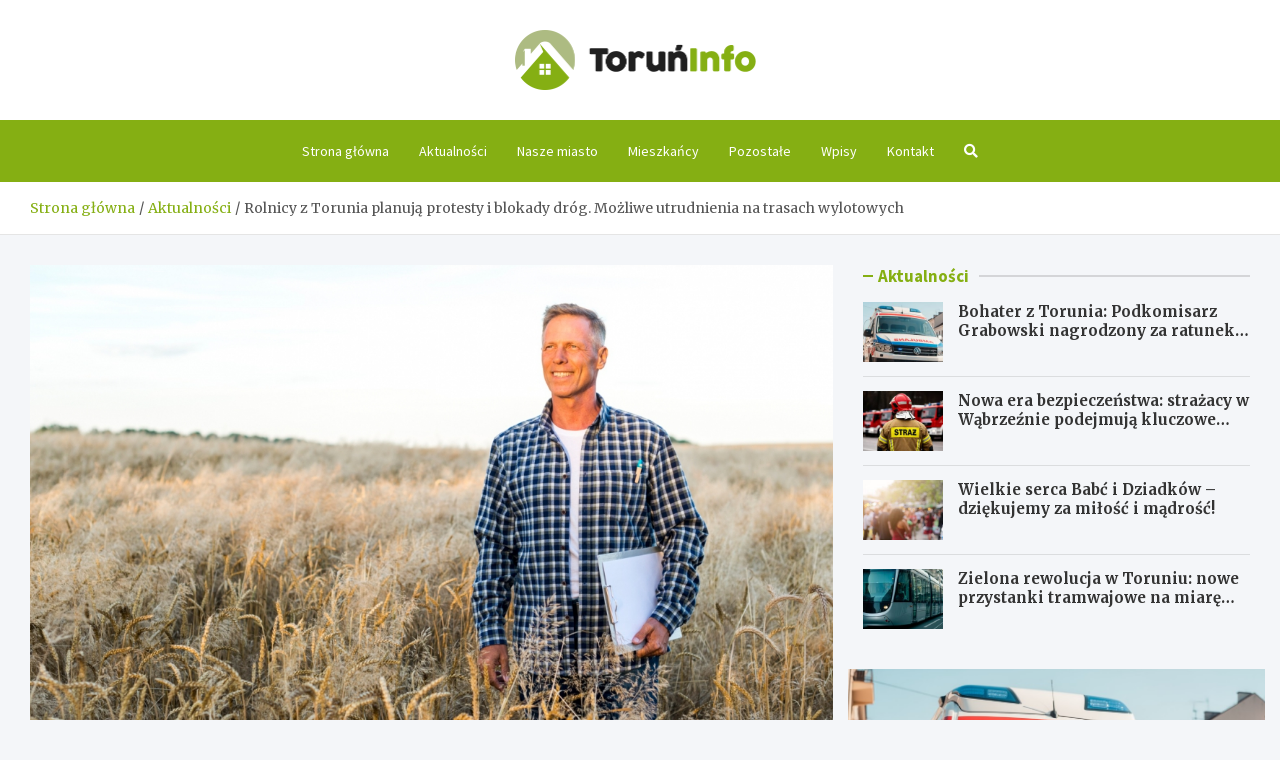

--- FILE ---
content_type: text/html; charset=UTF-8
request_url: https://toruninfo.pl/rolnicy-z-torunia-planuja-protesty-i-blokady-drog-mozliwe-utrudnienia-na-trasach-wylotowych/
body_size: 14223
content:
<!doctype html>
<html lang="pl-PL">
<head>
	<meta charset="UTF-8">
	<meta name="viewport" content="width=device-width, initial-scale=1, shrink-to-fit=no">
	<link rel="profile" href="https://gmpg.org/xfn/11">

	<meta name='robots' content='index, follow, max-image-preview:large, max-snippet:-1, max-video-preview:-1' />

	<!-- This site is optimized with the Yoast SEO plugin v26.8 - https://yoast.com/product/yoast-seo-wordpress/ -->
	<title>Rolnicy z Torunia planują protesty i blokady dróg. Możliwe utrudnienia na trasach wylotowych - Toruń Info</title>
	<link rel="canonical" href="https://toruninfo.pl/rolnicy-z-torunia-planuja-protesty-i-blokady-drog-mozliwe-utrudnienia-na-trasach-wylotowych/" />
	<meta property="og:locale" content="pl_PL" />
	<meta property="og:type" content="article" />
	<meta property="og:title" content="Rolnicy z Torunia planują protesty i blokady dróg. Możliwe utrudnienia na trasach wylotowych - Toruń Info" />
	<meta property="og:description" content="W najbliższym czasie (20. marca) kierowcy przemieszczający się po drogach Torunia mogą spodziewać się znacznych utrudnień. Rolnicy planują bowiem organizować protesty, które będą&hellip;" />
	<meta property="og:url" content="https://toruninfo.pl/rolnicy-z-torunia-planuja-protesty-i-blokady-drog-mozliwe-utrudnienia-na-trasach-wylotowych/" />
	<meta property="og:site_name" content="Toruń Info" />
	<meta property="article:published_time" content="2024-03-20T19:33:03+00:00" />
	<meta name="author" content="Jan Pawłowski" />
	<meta name="twitter:card" content="summary_large_image" />
	<meta name="twitter:label1" content="Napisane przez" />
	<meta name="twitter:data1" content="Jan Pawłowski" />
	<meta name="twitter:label2" content="Szacowany czas czytania" />
	<meta name="twitter:data2" content="1 minuta" />
	<script type="application/ld+json" class="yoast-schema-graph">{"@context":"https://schema.org","@graph":[{"@type":"Article","@id":"https://toruninfo.pl/rolnicy-z-torunia-planuja-protesty-i-blokady-drog-mozliwe-utrudnienia-na-trasach-wylotowych/#article","isPartOf":{"@id":"https://toruninfo.pl/rolnicy-z-torunia-planuja-protesty-i-blokady-drog-mozliwe-utrudnienia-na-trasach-wylotowych/"},"author":{"name":"Jan Pawłowski","@id":"https://toruninfo.pl/#/schema/person/22d6f13b712368237888a13b294218af"},"headline":"Rolnicy z Torunia planują protesty i blokady dróg. Możliwe utrudnienia na trasach wylotowych","datePublished":"2024-03-20T19:33:03+00:00","mainEntityOfPage":{"@id":"https://toruninfo.pl/rolnicy-z-torunia-planuja-protesty-i-blokady-drog-mozliwe-utrudnienia-na-trasach-wylotowych/"},"wordCount":235,"publisher":{"@id":"https://toruninfo.pl/#organization"},"image":{"@id":"https://toruninfo.pl/rolnicy-z-torunia-planuja-protesty-i-blokady-drog-mozliwe-utrudnienia-na-trasach-wylotowych/#primaryimage"},"thumbnailUrl":"https://toruninfo.pl/wp-content/uploads/2024/03/58262-Rolnicy-z-Torunia-planuja-protesty-i-blokady-drog-Mozliwe-utrudnienia-na-trasach-wylotowych.jpg","articleSection":["Aktualności"],"inLanguage":"pl-PL"},{"@type":"WebPage","@id":"https://toruninfo.pl/rolnicy-z-torunia-planuja-protesty-i-blokady-drog-mozliwe-utrudnienia-na-trasach-wylotowych/","url":"https://toruninfo.pl/rolnicy-z-torunia-planuja-protesty-i-blokady-drog-mozliwe-utrudnienia-na-trasach-wylotowych/","name":"Rolnicy z Torunia planują protesty i blokady dróg. Możliwe utrudnienia na trasach wylotowych - Toruń Info","isPartOf":{"@id":"https://toruninfo.pl/#website"},"primaryImageOfPage":{"@id":"https://toruninfo.pl/rolnicy-z-torunia-planuja-protesty-i-blokady-drog-mozliwe-utrudnienia-na-trasach-wylotowych/#primaryimage"},"image":{"@id":"https://toruninfo.pl/rolnicy-z-torunia-planuja-protesty-i-blokady-drog-mozliwe-utrudnienia-na-trasach-wylotowych/#primaryimage"},"thumbnailUrl":"https://toruninfo.pl/wp-content/uploads/2024/03/58262-Rolnicy-z-Torunia-planuja-protesty-i-blokady-drog-Mozliwe-utrudnienia-na-trasach-wylotowych.jpg","datePublished":"2024-03-20T19:33:03+00:00","breadcrumb":{"@id":"https://toruninfo.pl/rolnicy-z-torunia-planuja-protesty-i-blokady-drog-mozliwe-utrudnienia-na-trasach-wylotowych/#breadcrumb"},"inLanguage":"pl-PL","potentialAction":[{"@type":"ReadAction","target":["https://toruninfo.pl/rolnicy-z-torunia-planuja-protesty-i-blokady-drog-mozliwe-utrudnienia-na-trasach-wylotowych/"]}]},{"@type":"ImageObject","inLanguage":"pl-PL","@id":"https://toruninfo.pl/rolnicy-z-torunia-planuja-protesty-i-blokady-drog-mozliwe-utrudnienia-na-trasach-wylotowych/#primaryimage","url":"https://toruninfo.pl/wp-content/uploads/2024/03/58262-Rolnicy-z-Torunia-planuja-protesty-i-blokady-drog-Mozliwe-utrudnienia-na-trasach-wylotowych.jpg","contentUrl":"https://toruninfo.pl/wp-content/uploads/2024/03/58262-Rolnicy-z-Torunia-planuja-protesty-i-blokady-drog-Mozliwe-utrudnienia-na-trasach-wylotowych.jpg","width":1125,"height":668},{"@type":"BreadcrumbList","@id":"https://toruninfo.pl/rolnicy-z-torunia-planuja-protesty-i-blokady-drog-mozliwe-utrudnienia-na-trasach-wylotowych/#breadcrumb","itemListElement":[{"@type":"ListItem","position":1,"name":"Strona główna","item":"https://toruninfo.pl/"},{"@type":"ListItem","position":2,"name":"Wpisy","item":"https://toruninfo.pl/wpisy/"},{"@type":"ListItem","position":3,"name":"Rolnicy z Torunia planują protesty i blokady dróg. Możliwe utrudnienia na trasach wylotowych"}]},{"@type":"WebSite","@id":"https://toruninfo.pl/#website","url":"https://toruninfo.pl/","name":"Toruń Info","description":"","publisher":{"@id":"https://toruninfo.pl/#organization"},"potentialAction":[{"@type":"SearchAction","target":{"@type":"EntryPoint","urlTemplate":"https://toruninfo.pl/?s={search_term_string}"},"query-input":{"@type":"PropertyValueSpecification","valueRequired":true,"valueName":"search_term_string"}}],"inLanguage":"pl-PL"},{"@type":"Organization","@id":"https://toruninfo.pl/#organization","name":"Toruń Info","url":"https://toruninfo.pl/","logo":{"@type":"ImageObject","inLanguage":"pl-PL","@id":"https://toruninfo.pl/#/schema/logo/image/","url":"https://toruninfo.pl/wp-content/uploads/2022/03/a_27.png","contentUrl":"https://toruninfo.pl/wp-content/uploads/2022/03/a_27.png","width":483,"height":120,"caption":"Toruń Info"},"image":{"@id":"https://toruninfo.pl/#/schema/logo/image/"}},{"@type":"Person","@id":"https://toruninfo.pl/#/schema/person/22d6f13b712368237888a13b294218af","name":"Jan Pawłowski","image":{"@type":"ImageObject","inLanguage":"pl-PL","@id":"https://toruninfo.pl/#/schema/person/image/","url":"https://secure.gravatar.com/avatar/c7b5b193ae9e48d3a06ccdeac9bddf2d9715f2605a4b041f209fe726c18fe240?s=96&d=mm&r=g","contentUrl":"https://secure.gravatar.com/avatar/c7b5b193ae9e48d3a06ccdeac9bddf2d9715f2605a4b041f209fe726c18fe240?s=96&d=mm&r=g","caption":"Jan Pawłowski"},"url":"https://toruninfo.pl/author/admin/"}]}</script>
	<!-- / Yoast SEO plugin. -->


<link rel='dns-prefetch' href='//fonts.googleapis.com' />
<link rel="alternate" type="application/rss+xml" title="Toruń Info &raquo; Kanał z wpisami" href="https://toruninfo.pl/feed/" />
<link rel="alternate" type="application/rss+xml" title="Toruń Info &raquo; Kanał z komentarzami" href="https://toruninfo.pl/comments/feed/" />
<link rel="alternate" title="oEmbed (JSON)" type="application/json+oembed" href="https://toruninfo.pl/wp-json/oembed/1.0/embed?url=https%3A%2F%2Ftoruninfo.pl%2Frolnicy-z-torunia-planuja-protesty-i-blokady-drog-mozliwe-utrudnienia-na-trasach-wylotowych%2F" />
<link rel="alternate" title="oEmbed (XML)" type="text/xml+oembed" href="https://toruninfo.pl/wp-json/oembed/1.0/embed?url=https%3A%2F%2Ftoruninfo.pl%2Frolnicy-z-torunia-planuja-protesty-i-blokady-drog-mozliwe-utrudnienia-na-trasach-wylotowych%2F&#038;format=xml" />
<style id='wp-img-auto-sizes-contain-inline-css' type='text/css'>
img:is([sizes=auto i],[sizes^="auto," i]){contain-intrinsic-size:3000px 1500px}
/*# sourceURL=wp-img-auto-sizes-contain-inline-css */
</style>
<style id='wp-emoji-styles-inline-css' type='text/css'>

	img.wp-smiley, img.emoji {
		display: inline !important;
		border: none !important;
		box-shadow: none !important;
		height: 1em !important;
		width: 1em !important;
		margin: 0 0.07em !important;
		vertical-align: -0.1em !important;
		background: none !important;
		padding: 0 !important;
	}
/*# sourceURL=wp-emoji-styles-inline-css */
</style>
<style id='wp-block-library-inline-css' type='text/css'>
:root{--wp-block-synced-color:#7a00df;--wp-block-synced-color--rgb:122,0,223;--wp-bound-block-color:var(--wp-block-synced-color);--wp-editor-canvas-background:#ddd;--wp-admin-theme-color:#007cba;--wp-admin-theme-color--rgb:0,124,186;--wp-admin-theme-color-darker-10:#006ba1;--wp-admin-theme-color-darker-10--rgb:0,107,160.5;--wp-admin-theme-color-darker-20:#005a87;--wp-admin-theme-color-darker-20--rgb:0,90,135;--wp-admin-border-width-focus:2px}@media (min-resolution:192dpi){:root{--wp-admin-border-width-focus:1.5px}}.wp-element-button{cursor:pointer}:root .has-very-light-gray-background-color{background-color:#eee}:root .has-very-dark-gray-background-color{background-color:#313131}:root .has-very-light-gray-color{color:#eee}:root .has-very-dark-gray-color{color:#313131}:root .has-vivid-green-cyan-to-vivid-cyan-blue-gradient-background{background:linear-gradient(135deg,#00d084,#0693e3)}:root .has-purple-crush-gradient-background{background:linear-gradient(135deg,#34e2e4,#4721fb 50%,#ab1dfe)}:root .has-hazy-dawn-gradient-background{background:linear-gradient(135deg,#faaca8,#dad0ec)}:root .has-subdued-olive-gradient-background{background:linear-gradient(135deg,#fafae1,#67a671)}:root .has-atomic-cream-gradient-background{background:linear-gradient(135deg,#fdd79a,#004a59)}:root .has-nightshade-gradient-background{background:linear-gradient(135deg,#330968,#31cdcf)}:root .has-midnight-gradient-background{background:linear-gradient(135deg,#020381,#2874fc)}:root{--wp--preset--font-size--normal:16px;--wp--preset--font-size--huge:42px}.has-regular-font-size{font-size:1em}.has-larger-font-size{font-size:2.625em}.has-normal-font-size{font-size:var(--wp--preset--font-size--normal)}.has-huge-font-size{font-size:var(--wp--preset--font-size--huge)}.has-text-align-center{text-align:center}.has-text-align-left{text-align:left}.has-text-align-right{text-align:right}.has-fit-text{white-space:nowrap!important}#end-resizable-editor-section{display:none}.aligncenter{clear:both}.items-justified-left{justify-content:flex-start}.items-justified-center{justify-content:center}.items-justified-right{justify-content:flex-end}.items-justified-space-between{justify-content:space-between}.screen-reader-text{border:0;clip-path:inset(50%);height:1px;margin:-1px;overflow:hidden;padding:0;position:absolute;width:1px;word-wrap:normal!important}.screen-reader-text:focus{background-color:#ddd;clip-path:none;color:#444;display:block;font-size:1em;height:auto;left:5px;line-height:normal;padding:15px 23px 14px;text-decoration:none;top:5px;width:auto;z-index:100000}html :where(.has-border-color){border-style:solid}html :where([style*=border-top-color]){border-top-style:solid}html :where([style*=border-right-color]){border-right-style:solid}html :where([style*=border-bottom-color]){border-bottom-style:solid}html :where([style*=border-left-color]){border-left-style:solid}html :where([style*=border-width]){border-style:solid}html :where([style*=border-top-width]){border-top-style:solid}html :where([style*=border-right-width]){border-right-style:solid}html :where([style*=border-bottom-width]){border-bottom-style:solid}html :where([style*=border-left-width]){border-left-style:solid}html :where(img[class*=wp-image-]){height:auto;max-width:100%}:where(figure){margin:0 0 1em}html :where(.is-position-sticky){--wp-admin--admin-bar--position-offset:var(--wp-admin--admin-bar--height,0px)}@media screen and (max-width:600px){html :where(.is-position-sticky){--wp-admin--admin-bar--position-offset:0px}}

/*# sourceURL=wp-block-library-inline-css */
</style><style id='global-styles-inline-css' type='text/css'>
:root{--wp--preset--aspect-ratio--square: 1;--wp--preset--aspect-ratio--4-3: 4/3;--wp--preset--aspect-ratio--3-4: 3/4;--wp--preset--aspect-ratio--3-2: 3/2;--wp--preset--aspect-ratio--2-3: 2/3;--wp--preset--aspect-ratio--16-9: 16/9;--wp--preset--aspect-ratio--9-16: 9/16;--wp--preset--color--black: #000000;--wp--preset--color--cyan-bluish-gray: #abb8c3;--wp--preset--color--white: #ffffff;--wp--preset--color--pale-pink: #f78da7;--wp--preset--color--vivid-red: #cf2e2e;--wp--preset--color--luminous-vivid-orange: #ff6900;--wp--preset--color--luminous-vivid-amber: #fcb900;--wp--preset--color--light-green-cyan: #7bdcb5;--wp--preset--color--vivid-green-cyan: #00d084;--wp--preset--color--pale-cyan-blue: #8ed1fc;--wp--preset--color--vivid-cyan-blue: #0693e3;--wp--preset--color--vivid-purple: #9b51e0;--wp--preset--gradient--vivid-cyan-blue-to-vivid-purple: linear-gradient(135deg,rgb(6,147,227) 0%,rgb(155,81,224) 100%);--wp--preset--gradient--light-green-cyan-to-vivid-green-cyan: linear-gradient(135deg,rgb(122,220,180) 0%,rgb(0,208,130) 100%);--wp--preset--gradient--luminous-vivid-amber-to-luminous-vivid-orange: linear-gradient(135deg,rgb(252,185,0) 0%,rgb(255,105,0) 100%);--wp--preset--gradient--luminous-vivid-orange-to-vivid-red: linear-gradient(135deg,rgb(255,105,0) 0%,rgb(207,46,46) 100%);--wp--preset--gradient--very-light-gray-to-cyan-bluish-gray: linear-gradient(135deg,rgb(238,238,238) 0%,rgb(169,184,195) 100%);--wp--preset--gradient--cool-to-warm-spectrum: linear-gradient(135deg,rgb(74,234,220) 0%,rgb(151,120,209) 20%,rgb(207,42,186) 40%,rgb(238,44,130) 60%,rgb(251,105,98) 80%,rgb(254,248,76) 100%);--wp--preset--gradient--blush-light-purple: linear-gradient(135deg,rgb(255,206,236) 0%,rgb(152,150,240) 100%);--wp--preset--gradient--blush-bordeaux: linear-gradient(135deg,rgb(254,205,165) 0%,rgb(254,45,45) 50%,rgb(107,0,62) 100%);--wp--preset--gradient--luminous-dusk: linear-gradient(135deg,rgb(255,203,112) 0%,rgb(199,81,192) 50%,rgb(65,88,208) 100%);--wp--preset--gradient--pale-ocean: linear-gradient(135deg,rgb(255,245,203) 0%,rgb(182,227,212) 50%,rgb(51,167,181) 100%);--wp--preset--gradient--electric-grass: linear-gradient(135deg,rgb(202,248,128) 0%,rgb(113,206,126) 100%);--wp--preset--gradient--midnight: linear-gradient(135deg,rgb(2,3,129) 0%,rgb(40,116,252) 100%);--wp--preset--font-size--small: 13px;--wp--preset--font-size--medium: 20px;--wp--preset--font-size--large: 36px;--wp--preset--font-size--x-large: 42px;--wp--preset--spacing--20: 0.44rem;--wp--preset--spacing--30: 0.67rem;--wp--preset--spacing--40: 1rem;--wp--preset--spacing--50: 1.5rem;--wp--preset--spacing--60: 2.25rem;--wp--preset--spacing--70: 3.38rem;--wp--preset--spacing--80: 5.06rem;--wp--preset--shadow--natural: 6px 6px 9px rgba(0, 0, 0, 0.2);--wp--preset--shadow--deep: 12px 12px 50px rgba(0, 0, 0, 0.4);--wp--preset--shadow--sharp: 6px 6px 0px rgba(0, 0, 0, 0.2);--wp--preset--shadow--outlined: 6px 6px 0px -3px rgb(255, 255, 255), 6px 6px rgb(0, 0, 0);--wp--preset--shadow--crisp: 6px 6px 0px rgb(0, 0, 0);}:where(.is-layout-flex){gap: 0.5em;}:where(.is-layout-grid){gap: 0.5em;}body .is-layout-flex{display: flex;}.is-layout-flex{flex-wrap: wrap;align-items: center;}.is-layout-flex > :is(*, div){margin: 0;}body .is-layout-grid{display: grid;}.is-layout-grid > :is(*, div){margin: 0;}:where(.wp-block-columns.is-layout-flex){gap: 2em;}:where(.wp-block-columns.is-layout-grid){gap: 2em;}:where(.wp-block-post-template.is-layout-flex){gap: 1.25em;}:where(.wp-block-post-template.is-layout-grid){gap: 1.25em;}.has-black-color{color: var(--wp--preset--color--black) !important;}.has-cyan-bluish-gray-color{color: var(--wp--preset--color--cyan-bluish-gray) !important;}.has-white-color{color: var(--wp--preset--color--white) !important;}.has-pale-pink-color{color: var(--wp--preset--color--pale-pink) !important;}.has-vivid-red-color{color: var(--wp--preset--color--vivid-red) !important;}.has-luminous-vivid-orange-color{color: var(--wp--preset--color--luminous-vivid-orange) !important;}.has-luminous-vivid-amber-color{color: var(--wp--preset--color--luminous-vivid-amber) !important;}.has-light-green-cyan-color{color: var(--wp--preset--color--light-green-cyan) !important;}.has-vivid-green-cyan-color{color: var(--wp--preset--color--vivid-green-cyan) !important;}.has-pale-cyan-blue-color{color: var(--wp--preset--color--pale-cyan-blue) !important;}.has-vivid-cyan-blue-color{color: var(--wp--preset--color--vivid-cyan-blue) !important;}.has-vivid-purple-color{color: var(--wp--preset--color--vivid-purple) !important;}.has-black-background-color{background-color: var(--wp--preset--color--black) !important;}.has-cyan-bluish-gray-background-color{background-color: var(--wp--preset--color--cyan-bluish-gray) !important;}.has-white-background-color{background-color: var(--wp--preset--color--white) !important;}.has-pale-pink-background-color{background-color: var(--wp--preset--color--pale-pink) !important;}.has-vivid-red-background-color{background-color: var(--wp--preset--color--vivid-red) !important;}.has-luminous-vivid-orange-background-color{background-color: var(--wp--preset--color--luminous-vivid-orange) !important;}.has-luminous-vivid-amber-background-color{background-color: var(--wp--preset--color--luminous-vivid-amber) !important;}.has-light-green-cyan-background-color{background-color: var(--wp--preset--color--light-green-cyan) !important;}.has-vivid-green-cyan-background-color{background-color: var(--wp--preset--color--vivid-green-cyan) !important;}.has-pale-cyan-blue-background-color{background-color: var(--wp--preset--color--pale-cyan-blue) !important;}.has-vivid-cyan-blue-background-color{background-color: var(--wp--preset--color--vivid-cyan-blue) !important;}.has-vivid-purple-background-color{background-color: var(--wp--preset--color--vivid-purple) !important;}.has-black-border-color{border-color: var(--wp--preset--color--black) !important;}.has-cyan-bluish-gray-border-color{border-color: var(--wp--preset--color--cyan-bluish-gray) !important;}.has-white-border-color{border-color: var(--wp--preset--color--white) !important;}.has-pale-pink-border-color{border-color: var(--wp--preset--color--pale-pink) !important;}.has-vivid-red-border-color{border-color: var(--wp--preset--color--vivid-red) !important;}.has-luminous-vivid-orange-border-color{border-color: var(--wp--preset--color--luminous-vivid-orange) !important;}.has-luminous-vivid-amber-border-color{border-color: var(--wp--preset--color--luminous-vivid-amber) !important;}.has-light-green-cyan-border-color{border-color: var(--wp--preset--color--light-green-cyan) !important;}.has-vivid-green-cyan-border-color{border-color: var(--wp--preset--color--vivid-green-cyan) !important;}.has-pale-cyan-blue-border-color{border-color: var(--wp--preset--color--pale-cyan-blue) !important;}.has-vivid-cyan-blue-border-color{border-color: var(--wp--preset--color--vivid-cyan-blue) !important;}.has-vivid-purple-border-color{border-color: var(--wp--preset--color--vivid-purple) !important;}.has-vivid-cyan-blue-to-vivid-purple-gradient-background{background: var(--wp--preset--gradient--vivid-cyan-blue-to-vivid-purple) !important;}.has-light-green-cyan-to-vivid-green-cyan-gradient-background{background: var(--wp--preset--gradient--light-green-cyan-to-vivid-green-cyan) !important;}.has-luminous-vivid-amber-to-luminous-vivid-orange-gradient-background{background: var(--wp--preset--gradient--luminous-vivid-amber-to-luminous-vivid-orange) !important;}.has-luminous-vivid-orange-to-vivid-red-gradient-background{background: var(--wp--preset--gradient--luminous-vivid-orange-to-vivid-red) !important;}.has-very-light-gray-to-cyan-bluish-gray-gradient-background{background: var(--wp--preset--gradient--very-light-gray-to-cyan-bluish-gray) !important;}.has-cool-to-warm-spectrum-gradient-background{background: var(--wp--preset--gradient--cool-to-warm-spectrum) !important;}.has-blush-light-purple-gradient-background{background: var(--wp--preset--gradient--blush-light-purple) !important;}.has-blush-bordeaux-gradient-background{background: var(--wp--preset--gradient--blush-bordeaux) !important;}.has-luminous-dusk-gradient-background{background: var(--wp--preset--gradient--luminous-dusk) !important;}.has-pale-ocean-gradient-background{background: var(--wp--preset--gradient--pale-ocean) !important;}.has-electric-grass-gradient-background{background: var(--wp--preset--gradient--electric-grass) !important;}.has-midnight-gradient-background{background: var(--wp--preset--gradient--midnight) !important;}.has-small-font-size{font-size: var(--wp--preset--font-size--small) !important;}.has-medium-font-size{font-size: var(--wp--preset--font-size--medium) !important;}.has-large-font-size{font-size: var(--wp--preset--font-size--large) !important;}.has-x-large-font-size{font-size: var(--wp--preset--font-size--x-large) !important;}
/*# sourceURL=global-styles-inline-css */
</style>

<style id='classic-theme-styles-inline-css' type='text/css'>
/*! This file is auto-generated */
.wp-block-button__link{color:#fff;background-color:#32373c;border-radius:9999px;box-shadow:none;text-decoration:none;padding:calc(.667em + 2px) calc(1.333em + 2px);font-size:1.125em}.wp-block-file__button{background:#32373c;color:#fff;text-decoration:none}
/*# sourceURL=/wp-includes/css/classic-themes.min.css */
</style>
<link rel='stylesheet' id='bootstrap-style-css' href='https://toruninfo.pl/wp-content/themes/meta-news-pro/assets/library/bootstrap/css/bootstrap.min.css?ver=4.0.0' type='text/css' media='all' />
<link rel='stylesheet' id='font-awesome-style-css' href='https://toruninfo.pl/wp-content/themes/meta-news-pro/assets/library/font-awesome/css/all.min.css?ver=6.9' type='text/css' media='all' />
<link rel='stylesheet' id='meta-news-google-fonts-css' href='//fonts.googleapis.com/css?family=Merriweather%3A300%2C300i%2C400%2C400i%2C500%2C500i%2C700%2C700i%7CSource+Sans+Pro%3A300%2C300i%2C400%2C400i%2C500%2C500i%2C700%2C700i&#038;ver=6.9' type='text/css' media='all' />
<link rel='stylesheet' id='owl-carousel-css' href='https://toruninfo.pl/wp-content/themes/meta-news-pro/assets/library/owl-carousel/owl.carousel.min.css?ver=2.3.4' type='text/css' media='all' />
<link rel='stylesheet' id='meta-news-style-css' href='https://toruninfo.pl/wp-content/themes/meta-news-pro/style.css?ver=6.9' type='text/css' media='all' />
<script type="text/javascript" src="https://toruninfo.pl/wp-includes/js/jquery/jquery.min.js?ver=3.7.1" id="jquery-core-js"></script>
<script type="text/javascript" src="https://toruninfo.pl/wp-includes/js/jquery/jquery-migrate.min.js?ver=3.4.1" id="jquery-migrate-js"></script>
<link rel="https://api.w.org/" href="https://toruninfo.pl/wp-json/" /><link rel="alternate" title="JSON" type="application/json" href="https://toruninfo.pl/wp-json/wp/v2/posts/3103" /><link rel="EditURI" type="application/rsd+xml" title="RSD" href="https://toruninfo.pl/xmlrpc.php?rsd" />
<meta name="generator" content="WordPress 6.9" />
<link rel='shortlink' href='https://toruninfo.pl/?p=3103' />

	<style type="text/css">
				@media (min-width: 768px) {
				}
		/* Color Scheme > links */
			::selection {
				background-color: #85af13;
				color: #fff;
			}
			::-moz-selection {
				background-color: #85af13;
				color: #fff;
			}
			a,
			a:hover,
			.entry-title a:hover,
			.entry-title a:focus,
			.entry-meta a:hover,
			.entry-meta a:focus,
			.entry-meta .tag-links a,
			.navigation.post-navigation .nav-links a:hover,
			.comment-metadata a.comment-edit-link,
			.widget ul li a:hover,
			.widget_tag_cloud a:hover,
			.widget_archive li a[aria-current="page"],
			.widget_categories .current-cat a,
			.widget_nav_menu ul li.current_page_item > a,
			.widget_nav_menu ul li.current_page_ancestor > a,
			.widget_nav_menu ul li.current-menu-item > a,
			.widget_nav_menu ul li.current-menu-ancestor > a,
			.widget_pages ul li.current_page_item > a,
			.widget_pages ul li.current_page_ancestor > a,
			.woocommerce.widget_product_categories ul.product-categories .current-cat-parent > a,
			.woocommerce.widget_product_categories ul.product-categories .current-cat > a,
			.woocommerce .star-rating,
			.woocommerce .star-rating:before,
			.woocommerce-MyAccount-navigation ul li:hover a,
			.woocommerce-MyAccount-navigation ul li.is-active a,
			.top-stories-bar .entry-title a:hover,
			.top-stories-bar .entry-title a:focus {
				color: #85af13;
			}
		/* Color Scheme > Navigation */
			.navbar {
				background-color: #85af13;
			}
			.main-navigation li ul li:hover > a,
			.main-navigation li ul li:focus > a,
			.main-navigation li ul li:focus-within > a,
			.main-navigation li ul li.current-menu-item > a,
			.main-navigation li ul li.current-menu-ancestor > a,
			.main-navigation li ul li.current_page_item > a,
			.main-navigation li ul li.current_page_ancestor > a {
				color: #85af13;
			}
			@media (max-width: 991px) {
				.main-navigation li:hover > a,
				.main-navigation li:focus > a,
				.main-navigation li:focus-within > a,
				.main-navigation li.current_page_item > a,
				.main-navigation li.current_page_ancestor > a,
				.main-navigation li.current-menu-item > a,
				.main-navigation li.current-menu-ancestor > a,
				.main-navigation li ul li:hover > a,
				.main-navigation li ul li:focus > a,
				.main-navigation li ul li:focus-within > a,
				.main-navigation li ul li.current-menu-item > a,
				.main-navigation li ul li.current-menu-ancestor > a,
				.main-navigation li ul li.current_page_item > a,
				.main-navigation li ul li.current_page_ancestor > a {
					color: #85af13;
				}
			}
		/* Color Scheme > Buttons */
			.btn-theme,
			.btn-outline-theme:hover,
			input[type="reset"],
			input[type="button"],
			input[type="submit"],
			button,
			.back-to-top a,
			.navigation.pagination .page-numbers.current,
			.navigation.pagination a.page-numbers:hover,
			.page-links .post-page-numbers.current,
			.page-links a.post-page-numbers:hover,
			.woocommerce #respond input#submit,
			.woocommerce a.button,
			.woocommerce button.button,
			.woocommerce input.button,
			.woocommerce #respond input#submit.alt,
			.woocommerce a.button.alt,
			.woocommerce button.button.alt,
			.woocommerce input.button.alt,
			.woocommerce #respond input#submit.disabled,
			.woocommerce #respond input#submit:disabled,
			.woocommerce #respond input#submit:disabled[disabled],
			.woocommerce a.button.disabled,
			.woocommerce a.button:disabled,
			.woocommerce a.button:disabled[disabled],
			.woocommerce button.button.disabled,
			.woocommerce button.button:disabled,
			.woocommerce button.button:disabled[disabled],
			.woocommerce input.button.disabled,
			.woocommerce input.button:disabled,
			.woocommerce input.button:disabled[disabled],
			.woocommerce #respond input#submit.disabled:hover,
			.woocommerce #respond input#submit:disabled:hover,
			.woocommerce #respond input#submit:disabled[disabled]:hover,
			.woocommerce a.button.disabled:hover,
			.woocommerce a.button:disabled:hover,
			.woocommerce a.button:disabled[disabled]:hover,
			.woocommerce button.button.disabled:hover,
			.woocommerce button.button:disabled:hover,
			.woocommerce button.button:disabled[disabled]:hover,
			.woocommerce input.button.disabled:hover,
			.woocommerce input.button:disabled:hover,
			.woocommerce input.button:disabled[disabled]:hover,
			.woocommerce span.onsale,
			.woocommerce .widget_price_filter .ui-slider .ui-slider-range,
			.woocommerce .widget_price_filter .ui-slider .ui-slider-handle,
			.woocommerce nav.woocommerce-pagination ul li .page-numbers:hover,
			.woocommerce nav.woocommerce-pagination ul li .page-numbers:focus,
			.woocommerce nav.woocommerce-pagination ul li .page-numbers.current,
			.wp-block-search .wp-block-search__button {
				background-color: #85af13;
			}
			.btn-outline-theme {
				border-color: #85af13;
			}
			.btn-outline-theme {
				color: #85af13;
			}
		/* Color Scheme > Elements */
			.theme-color,
			.format-quote blockquote:before,
			.hentry.sticky .entry-header:before,
			.format-audio .post-content:after,
			.format-image .post-content:after,
			.format-video .post-content:after,
			.format-audio .entry-header:after,
			.format-image .entry-header:after,
			.format-video .entry-header:after {
				color: #85af13;
			}
			.theme-bg-color,
			#search-modal.modal .search-form:after,
			.title-style-8 .widget-title span,
			.title-style-8 .stories-title span,
			.title-style-8 .meta-news-widget-recent-posts .nav-link.widget-title:hover,
			.title-style-8 .meta-news-widget-recent-posts .nav-link.widget-title:hover span,
			.title-style-8 .meta-news-widget-recent-posts .nav-link.widget-title.active,
			.title-style-8 .meta-news-widget-recent-posts .nav-link.widget-title.active span {
				background-color: #85af13;
			}
			.title-style-4 .widget-title:before,
			.title-style-4 .stories-title:before,
			.title-style-6 .widget-title,
			.title-style-6 .stories-title,
			.title-style-8 .widget-title,
			.title-style-8 .stories-title,
			.title-style-4 .meta-news-widget-recent-posts .nav-link.widget-title:hover span,
			.title-style-4 .meta-news-widget-recent-posts .nav-link.widget-title.active span,
			.title-style-6 .meta-news-widget-recent-posts .nav-link.widget-title:hover span,
			.title-style-6 .meta-news-widget-recent-posts .nav-link.widget-title.active span,
			.title-style-8 .meta-news-widget-recent-posts .nav-link.widget-title:hover,
			.title-style-8 .meta-news-widget-recent-posts .nav-link.widget-title:hover span,
			.title-style-8 .meta-news-widget-recent-posts .nav-link.widget-title.active,
			.title-style-8 .meta-news-widget-recent-posts .nav-link.widget-title.active span {
				border-color: #85af13;
			}
		/* Color Scheme > Footer Info Bar */
		.site-info {
			background-color: #85af13;
		}
		/* Elements Color > Theme Secondary Color */
			.btn-read-more,
			.btn-read-more:hover,
			.site-footer .widget-area .btn-read-more,
			.site-footer .widget-area .btn-read-more:hover {
				color: #85af13;
			}
			.btn-read-more .read-more-icon svg {
				fill: #85af13;
			}
			.stories-title:before,
			.widget-title:before,
			.title-style-7 .widget-title,
			.title-style-7 .stories-title,
			.title-style-9 .widget-title span,
			.title-style-9 .stories-title span,
			.meta-news-widget-recent-posts .nav-link:hover span,
			.meta-news-widget-recent-posts .nav-link.active span,
			.title-style-5 .meta-news-widget-recent-posts .nav-link.widget-title:hover span,
			.title-style-5 .meta-news-widget-recent-posts .nav-link.widget-title.active span,
			.title-style-7 .meta-news-widget-recent-posts .nav-link.widget-title:hover span,
			.title-style-7 .meta-news-widget-recent-posts .nav-link.widget-title.active span,
			.title-style-9 .meta-news-widget-recent-posts .nav-link.widget-title:hover span,
			.title-style-9 .meta-news-widget-recent-posts .nav-link.widget-title.active span,
			.hot-news-bar .entry-header,
			.hot-news-bar.hot-news-center .entry-title,
			.featured-banner .featured-slider .post-block .entry-header {
				border-color: #85af13;
			}
		/* Elements Color > Top Stories Label */
			.top-stories-bar .top-stories-label,
			.top-stories-bar.label-fluid .top-stories-label-wrap:before,
			.top-stories-label.top-stories-label-3:after,
			.top-stories-label.top-stories-label-6:after,
			.top-stories-label.top-stories-label-6:before {
				background-color: #85af13;
			}
			.top-stories-label.top-stories-label-4:after,
			.top-stories-label.top-stories-label-5:after {
				border-color: transparent transparent transparent #85af13;
			}
			body.rtl .top-stories-label.top-stories-label-4:after,
			body.rtl .top-stories-label.top-stories-label-5:after {
				border-color: transparent #85af13 transparent transparent ;
			}
		/* Category Color > Aktualności */
				.entry-meta.category-meta .cat-links a.cat-links-86,
				.entry-meta.category-meta .cat-links a.cat-links-86:hover,
				.site-footer .widget-area .entry-meta.category-meta .cat-links a.cat-links-86,
				.site-footer .widget-area .entry-meta.category-meta .cat-links a.cat-links-86:hover {
					color: #85af13;
				}
				.post-block .entry-meta.category-meta .cat-links a.cat-links-86,
				.site-footer .widget-area .post-block .entry-meta.category-meta .cat-links a.cat-links-86,
				.post-block .entry-meta.category-meta .cat-links a.cat-links-86:hover,
				.site-footer .widget-area .post-block .entry-meta.category-meta .cat-links a.cat-links-86:hover {
					background-color: #85af13;
					color: #fff;
				}
				.post-block .entry-meta.category-meta .cat-links a.cat-links-86:hover,
				.site-footer .widget-area .post-block .entry-meta.category-meta .cat-links a.cat-links-86:hover {
					color: rgba(255, 255, 255, 0.85);
				}
			/* Category Color > Ciekawostki */
				.entry-meta.category-meta .cat-links a.cat-links-100,
				.entry-meta.category-meta .cat-links a.cat-links-100:hover,
				.site-footer .widget-area .entry-meta.category-meta .cat-links a.cat-links-100,
				.site-footer .widget-area .entry-meta.category-meta .cat-links a.cat-links-100:hover {
					color: #85af13;
				}
				.post-block .entry-meta.category-meta .cat-links a.cat-links-100,
				.site-footer .widget-area .post-block .entry-meta.category-meta .cat-links a.cat-links-100,
				.post-block .entry-meta.category-meta .cat-links a.cat-links-100:hover,
				.site-footer .widget-area .post-block .entry-meta.category-meta .cat-links a.cat-links-100:hover {
					background-color: #85af13;
					color: #fff;
				}
				.post-block .entry-meta.category-meta .cat-links a.cat-links-100:hover,
				.site-footer .widget-area .post-block .entry-meta.category-meta .cat-links a.cat-links-100:hover {
					color: rgba(255, 255, 255, 0.85);
				}
			/* Category Color > Mieszkańcy */
				.entry-meta.category-meta .cat-links a.cat-links-88,
				.entry-meta.category-meta .cat-links a.cat-links-88:hover,
				.site-footer .widget-area .entry-meta.category-meta .cat-links a.cat-links-88,
				.site-footer .widget-area .entry-meta.category-meta .cat-links a.cat-links-88:hover {
					color: #85af13;
				}
				.post-block .entry-meta.category-meta .cat-links a.cat-links-88,
				.site-footer .widget-area .post-block .entry-meta.category-meta .cat-links a.cat-links-88,
				.post-block .entry-meta.category-meta .cat-links a.cat-links-88:hover,
				.site-footer .widget-area .post-block .entry-meta.category-meta .cat-links a.cat-links-88:hover {
					background-color: #85af13;
					color: #fff;
				}
				.post-block .entry-meta.category-meta .cat-links a.cat-links-88:hover,
				.site-footer .widget-area .post-block .entry-meta.category-meta .cat-links a.cat-links-88:hover {
					color: rgba(255, 255, 255, 0.85);
				}
			/* Category Color > Nasze miasto */
				.entry-meta.category-meta .cat-links a.cat-links-89,
				.entry-meta.category-meta .cat-links a.cat-links-89:hover,
				.site-footer .widget-area .entry-meta.category-meta .cat-links a.cat-links-89,
				.site-footer .widget-area .entry-meta.category-meta .cat-links a.cat-links-89:hover {
					color: #85af13;
				}
				.post-block .entry-meta.category-meta .cat-links a.cat-links-89,
				.site-footer .widget-area .post-block .entry-meta.category-meta .cat-links a.cat-links-89,
				.post-block .entry-meta.category-meta .cat-links a.cat-links-89:hover,
				.site-footer .widget-area .post-block .entry-meta.category-meta .cat-links a.cat-links-89:hover {
					background-color: #85af13;
					color: #fff;
				}
				.post-block .entry-meta.category-meta .cat-links a.cat-links-89:hover,
				.site-footer .widget-area .post-block .entry-meta.category-meta .cat-links a.cat-links-89:hover {
					color: rgba(255, 255, 255, 0.85);
				}
			/* Category Color > Okolice */
				.entry-meta.category-meta .cat-links a.cat-links-104,
				.entry-meta.category-meta .cat-links a.cat-links-104:hover,
				.site-footer .widget-area .entry-meta.category-meta .cat-links a.cat-links-104,
				.site-footer .widget-area .entry-meta.category-meta .cat-links a.cat-links-104:hover {
					color: #85af13;
				}
				.post-block .entry-meta.category-meta .cat-links a.cat-links-104,
				.site-footer .widget-area .post-block .entry-meta.category-meta .cat-links a.cat-links-104,
				.post-block .entry-meta.category-meta .cat-links a.cat-links-104:hover,
				.site-footer .widget-area .post-block .entry-meta.category-meta .cat-links a.cat-links-104:hover {
					background-color: #85af13;
					color: #fff;
				}
				.post-block .entry-meta.category-meta .cat-links a.cat-links-104:hover,
				.site-footer .widget-area .post-block .entry-meta.category-meta .cat-links a.cat-links-104:hover {
					color: rgba(255, 255, 255, 0.85);
				}
			/* Category Color > Rozrywka */
				.entry-meta.category-meta .cat-links a.cat-links-131,
				.entry-meta.category-meta .cat-links a.cat-links-131:hover,
				.site-footer .widget-area .entry-meta.category-meta .cat-links a.cat-links-131,
				.site-footer .widget-area .entry-meta.category-meta .cat-links a.cat-links-131:hover {
					color: #85af13;
				}
				.post-block .entry-meta.category-meta .cat-links a.cat-links-131,
				.site-footer .widget-area .post-block .entry-meta.category-meta .cat-links a.cat-links-131,
				.post-block .entry-meta.category-meta .cat-links a.cat-links-131:hover,
				.site-footer .widget-area .post-block .entry-meta.category-meta .cat-links a.cat-links-131:hover {
					background-color: #85af13;
					color: #fff;
				}
				.post-block .entry-meta.category-meta .cat-links a.cat-links-131:hover,
				.site-footer .widget-area .post-block .entry-meta.category-meta .cat-links a.cat-links-131:hover {
					color: rgba(255, 255, 255, 0.85);
				}
			/* Category Color > Wypadki drogowe */
				.entry-meta.category-meta .cat-links a.cat-links-87,
				.entry-meta.category-meta .cat-links a.cat-links-87:hover,
				.site-footer .widget-area .entry-meta.category-meta .cat-links a.cat-links-87,
				.site-footer .widget-area .entry-meta.category-meta .cat-links a.cat-links-87:hover {
					color: #85af13;
				}
				.post-block .entry-meta.category-meta .cat-links a.cat-links-87,
				.site-footer .widget-area .post-block .entry-meta.category-meta .cat-links a.cat-links-87,
				.post-block .entry-meta.category-meta .cat-links a.cat-links-87:hover,
				.site-footer .widget-area .post-block .entry-meta.category-meta .cat-links a.cat-links-87:hover {
					background-color: #85af13;
					color: #fff;
				}
				.post-block .entry-meta.category-meta .cat-links a.cat-links-87:hover,
				.site-footer .widget-area .post-block .entry-meta.category-meta .cat-links a.cat-links-87:hover {
					color: rgba(255, 255, 255, 0.85);
				}
			/* Font Color > Sections/Widgets Title */
			.widget-title,
			.widget-title a,
			.widget-title span,
			.stories-title span,
			.title-style-8 .widget-title span,
			.title-style-8 .stories-title span,
			.meta-news-widget-recent-posts .nav-link:hover,
			.meta-news-widget-recent-posts .nav-link.active,
			.meta-news-widget-recent-posts .nav-link:hover span,
			.meta-news-widget-recent-posts .nav-link.active span,
			.title-style-8 .meta-news-widget-recent-posts .nav-link.widget-title:hover,
			.title-style-8 .meta-news-widget-recent-posts .nav-link.widget-title:hover span,
			.title-style-8 .meta-news-widget-recent-posts .nav-link.widget-title.active,
			.title-style-8 .meta-news-widget-recent-posts .nav-link.widget-title.active span {
				color: #85af13;
			}
		/* Font Color > Footer Widgets Title */
			.site-footer .widget-title,
			.site-footer .widget-title a,
			.site-footer .widget-title span,
			.title-style-8.site-footer .widget-title span,
			.site-footer .meta-news-widget-recent-posts .nav-link:hover,
			.site-footer .meta-news-widget-recent-posts .nav-link.active,
			.site-footer .meta-news-widget-recent-posts .nav-link:hover span,
			.site-footer .meta-news-widget-recent-posts .nav-link.active span,
			.title-style-8.site-footer .meta-news-widget-recent-posts .nav-link.widget-title:hover,
			.title-style-8.site-footer .meta-news-widget-recent-posts .nav-link.widget-title:hover span,
			.title-style-8.site-footer .meta-news-widget-recent-posts .nav-link.widget-title.active,
			.title-style-8.site-footer .meta-news-widget-recent-posts .nav-link.widget-title.active span {
				color: #85af13;
			}
		/* Font Color > Footer Widgets Link Hover */
			.site-footer .widget-area a,
			.site-footer .widget-area a:hover,
			.site-footer .widget-area a:focus,
			.site-footer .widget-area .entry-title a:hover,
			.site-footer .widget-area .entry-title a:focus,
			.site-footer .widget-area .entry-meta a:hover,
			.site-footer .widget-area .entry-meta a:focus,
			.site-footer .widget ul li a:hover,
			.site-footer .widget-area .widget_tag_cloud a:hover,
			.site-footer .widget_categories .current-cat a,
			.site-footer .widget_nav_menu ul li.current_page_item > a,
			.site-footer .widget_nav_menu ul li.current_page_ancestor > a,
			.site-footer .widget_nav_menu ul li.current-menu-item > a,
			.site-footer .widget_nav_menu ul li.current-menu-ancestor > a,
			.site-footer .widget_pages ul li.current_page_item > a,
			.site-footer .widget_pages ul li.current_page_ancestor > a {
				color: #85af13;
			}
		/* Font Color > Footer Navbar Link Hover */
			.site-footer-navbar .navigation-menu ul li:hover > a,
			.site-footer-navbar .navigation-menu ul li:focus > a,
			.site-footer-navbar .navigation-menu ul li:focus-within > a,
			.site-footer-navbar .navigation-menu ul li.current_page_item > a,
			.site-footer-navbar .navigation-menu ul li.current_page_ancestor > a,
			.site-footer-navbar .navigation-menu ul li.current-menu-item > a,
			.site-footer-navbar .navigation-menu ul li.current-menu-ancestor > a {
				color: #85af13;
			}
			</style>

		<style type="text/css">
					.site-title,
			.site-description {
				position: absolute;
				clip: rect(1px, 1px, 1px, 1px);
			}
				</style>
		<link rel="icon" href="https://toruninfo.pl/wp-content/uploads/2022/03/cropped-10-32x32.png" sizes="32x32" />
<link rel="icon" href="https://toruninfo.pl/wp-content/uploads/2022/03/cropped-10-192x192.png" sizes="192x192" />
<link rel="apple-touch-icon" href="https://toruninfo.pl/wp-content/uploads/2022/03/cropped-10-180x180.png" />
<meta name="msapplication-TileImage" content="https://toruninfo.pl/wp-content/uploads/2022/03/cropped-10-270x270.png" />
		<style type="text/css" id="wp-custom-css">
			img.custom-logo {max-width: 241px;}

.container {max-width: 1340px;}
.entry-content p a {font-weight: bold;text-decoration: underline;}
.entry-title {font-size: 32px;}
.meta-news-widget-recent-posts .nav .nav-item:nth-of-type(3) {display: none;}
@media(max-width:1100px) {
	.entry-title {font-size: 26px;}
}		</style>
			
<!-- Google tag (gtag.js) -->
<script async src="https://www.googletagmanager.com/gtag/js?id=G-QQSQHJT0YP"></script>
<script>
  window.dataLayer = window.dataLayer || [];
  function gtag(){dataLayer.push(arguments);}
  gtag('js', new Date());

  gtag('config', 'G-QQSQHJT0YP');
</script>

</head>

<body class="wp-singular post-template-default single single-post postid-3103 single-format-standard wp-custom-logo wp-theme-meta-news-pro theme-body group-blog">

<div id="page" class="site">
	<a class="skip-link screen-reader-text" href="#content">Skip to content</a>
	
	<header id="masthead" class="site-header">
					<div class="navbar-head navbar-head-center" >
				<div class="container">
					<div class="navbar-head-inner">
						<div class="brand-inline text-center site-branding">
							<a href="https://toruninfo.pl/" class="custom-logo-link" rel="home"><img width="483" height="120" src="https://toruninfo.pl/wp-content/uploads/2022/03/a_27.png" class="custom-logo" alt="Toruń Info" decoding="async" fetchpriority="high" srcset="https://toruninfo.pl/wp-content/uploads/2022/03/a_27.png 483w, https://toruninfo.pl/wp-content/uploads/2022/03/a_27-300x75.png 300w" sizes="(max-width: 483px) 100vw, 483px" /></a>							<div class="site-title-wrap">
																	<h2 class="site-title"><a class="site-title-link" href="https://toruninfo.pl/" rel="home">Toruń Info</a></h2>
															</div><!-- .site-title-wrap -->
						</div><!-- .site-branding .navbar-brand -->
											</div><!-- .navbar-head-inner -->
				</div><!-- .container -->
			</div><!-- .navbar-head -->
				<nav class="navbar navbar-center" id="sticky-navigation-bar">
									<div class="container">
															<div class="navigation-icons-wrap">
									<button class="navbar-toggler menu-toggle" type="button" data-toggle="collapse" data-target="#navbarCollapse" aria-controls="navbarCollapse" aria-expanded="false" aria-label="Toggle navigation"></button>
									<a href="#" class="search-modal-toggle" data-toggle="modal" data-target="#search-modal"><i class="fas fa-search"></i></a>
								</div><!-- .navigation-icons-wrap -->
													</div><!-- .container -->
											<div class="navbar-inner">
						<div class="container">
							<div class="navigation-wrap">
								<div class="navbar-main">
									<div class="collapse navbar-collapse" id="navbarCollapse">
										<div id="site-navigation" class="main-navigation" role="navigation">
											<ul class="nav-menu navbar-nav"><li id="menu-item-349" class="menu-item menu-item-type-custom menu-item-object-custom menu-item-349"><a href="/">Strona główna</a></li>
<li id="menu-item-359" class="menu-item menu-item-type-taxonomy menu-item-object-category current-post-ancestor current-menu-parent current-post-parent menu-item-359"><a href="https://toruninfo.pl/tematycznie/aktualnosci/">Aktualności</a></li>
<li id="menu-item-360" class="menu-item menu-item-type-taxonomy menu-item-object-category menu-item-360"><a href="https://toruninfo.pl/tematycznie/infrastruktura/">Nasze miasto</a></li>
<li id="menu-item-361" class="menu-item menu-item-type-taxonomy menu-item-object-category menu-item-361"><a href="https://toruninfo.pl/tematycznie/mieszkancy/">Mieszkańcy</a></li>
<li id="menu-item-1068" class="menu-item menu-item-type-taxonomy menu-item-object-category menu-item-1068"><a href="https://toruninfo.pl/tematycznie/pozostale/">Pozostałe</a></li>
<li id="menu-item-1069" class="menu-item menu-item-type-post_type menu-item-object-page current_page_parent menu-item-1069"><a href="https://toruninfo.pl/wpisy/">Wpisy</a></li>
<li id="menu-item-470" class="menu-item menu-item-type-post_type menu-item-object-page menu-item-470"><a href="https://toruninfo.pl/kontakt/">Kontakt</a></li>
</ul>										</div><!-- #site-navigation .main-navigation -->
									</div><!-- .navbar-collapse -->
								</div><!-- .navbar-main -->
								<div class="navbar-right">
									<div class="navbar-element-item navbar-search">
										<a href="#" class="search-modal-toggle" data-toggle="modal" data-target="#search-modal"><i class="fas fa-search"></i></a>
									</div><!-- .navbar-element-item -->
								</div><!-- .navbar-right -->
							</div><!-- .navigation-wrap -->
						</div><!-- .container -->
					</div><!-- .navbar-inner -->
							</nav><!-- .navbar -->

		
		
		
					<div id="breadcrumb">
				<div class="container">
					<div role="navigation" aria-label="Breadcrumbs" class="breadcrumb-trail breadcrumbs" itemprop="breadcrumb"><ul class="trail-items" itemscope itemtype="http://schema.org/BreadcrumbList"><meta name="numberOfItems" content="3" /><meta name="itemListOrder" content="Ascending" /><li itemprop="itemListElement" itemscope itemtype="http://schema.org/ListItem" class="trail-item trail-begin"><a href="https://toruninfo.pl/" rel="home" itemprop="item"><span itemprop="name">Strona główna</span></a><meta itemprop="position" content="1" /></li><li itemprop="itemListElement" itemscope itemtype="http://schema.org/ListItem" class="trail-item"><a href="https://toruninfo.pl/tematycznie/aktualnosci/" itemprop="item"><span itemprop="name">Aktualności</span></a><meta itemprop="position" content="2" /></li><li itemprop="itemListElement" itemscope itemtype="http://schema.org/ListItem" class="trail-item trail-end"><span itemprop="name">Rolnicy z Torunia planują protesty i blokady dróg. Możliwe utrudnienia na trasach wylotowych</span><meta itemprop="position" content="3" /></li></ul></div>				</div>
			</div><!-- .breadcrumb -->
			</header><!-- #masthead -->
	<div id="content" class="site-content title-style-1">
					<div class="container">
				<div class="row justify-content-center site-content-row">
		<div id="primary" class="col-lg-8 content-area sticky-column-bottom">	<div class="column-inner">
		<main id="main" class="site-main">

				<div class="post-3103 post type-post status-publish format-standard has-post-thumbnail hentry category-aktualnosci">

		
					<figure class="post-featured-image page-single-featured-image post-img-wrap">
						<div class="a-post-img">
							<img width="1125" height="668" src="https://toruninfo.pl/wp-content/uploads/2024/03/58262-Rolnicy-z-Torunia-planuja-protesty-i-blokady-drog-Mozliwe-utrudnienia-na-trasach-wylotowych.jpg" class="post-img wp-post-image" alt="" decoding="async" srcset="https://toruninfo.pl/wp-content/uploads/2024/03/58262-Rolnicy-z-Torunia-planuja-protesty-i-blokady-drog-Mozliwe-utrudnienia-na-trasach-wylotowych.jpg 1125w, https://toruninfo.pl/wp-content/uploads/2024/03/58262-Rolnicy-z-Torunia-planuja-protesty-i-blokady-drog-Mozliwe-utrudnienia-na-trasach-wylotowych-300x178.jpg 300w, https://toruninfo.pl/wp-content/uploads/2024/03/58262-Rolnicy-z-Torunia-planuja-protesty-i-blokady-drog-Mozliwe-utrudnienia-na-trasach-wylotowych-1024x608.jpg 1024w, https://toruninfo.pl/wp-content/uploads/2024/03/58262-Rolnicy-z-Torunia-planuja-protesty-i-blokady-drog-Mozliwe-utrudnienia-na-trasach-wylotowych-768x456.jpg 768w" sizes="(max-width: 1125px) 100vw, 1125px" />						</div>
											</figure><!-- .post-featured-image .page-single-img-wrap -->

				
			
					<header class="entry-header">
									<div class="entry-meta category-meta">
						<div class="cat-links">
				<a class="cat-links-86" href="https://toruninfo.pl/tematycznie/aktualnosci/">Aktualności</a>
			</div>
					</div><!-- .entry-meta -->
								<h1 class="entry-title">Rolnicy z Torunia planują protesty i blokady dróg. Możliwe utrudnienia na trasach wylotowych</h1>
										<div class="entry-meta entry-meta-icon">
							<div class="date"><a href="https://toruninfo.pl/rolnicy-z-torunia-planuja-protesty-i-blokady-drog-mozliwe-utrudnienia-na-trasach-wylotowych/" title="Rolnicy z Torunia planują protesty i blokady dróg. Możliwe utrudnienia na trasach wylotowych">20 marca 2024</a> </div> <div class="by-author vcard author"><a href="https://toruninfo.pl/author/admin/">Jan Pawłowski</a> </div>						</div><!-- .entry-meta -->
								</header>
		
			<div class="entry-content">
				<p>W najbliższym czasie (20. marca) kierowcy przemieszczający się po drogach Torunia mogą spodziewać się znacznych utrudnień. Rolnicy planują bowiem organizować protesty, które będą polegać na blokadzie najważniejszych dróg wylotowych miasta za pomocą ciągników rolniczych.</p>
<p>Blokady mają rozpocząć się już o godzinie 7:00. Obwodnica Torunia, czyli DK10, zostanie sparaliżowana w Lubiczu Dolnym &#8211; rolnicy planują zablokować ruch na skrzyżowaniu tej drogi z ulicami Dworcową i Zbożową, a także na krzyżówce DK10 z DW552 i ulicą Mostową.</p>
<p>Protesty rolników mają również objąć Złotorię, gdzie strajkujący zamierzają blokować skrzyżowanie ulic Pomorskiej i Toruńskiej. W przypadku zarówno Lubicza Dolnego, jak i Złotorii, blokady mają być całkowite, co oznacza brak możliwości przejazdu dla innych użytkowników drogi.</p>
<p>Trasa DK10 zostanie zablokowana również na odcinku Czernikowo &#8211; rolnicy zapowiedzieli tam blokadę na skrzyżowaniach ulic Toruńskiej i Słowackiego oraz Toruńskiej i Szkolnej. Z kolei DK15 w Gronowie również padnie ofiarą protestów rolników &#8211; ta droga będzie blokowana od godziny 7:00 rano, co może spowodować problemy z dostępem do autostrady. Tego samego dnia zaplanowano również blokadę &#8222;jedynki&#8221; &#8211; DK91, gdzie przecięcie tej drogi z DW552 w Łysomicach zostanie sparaliżowane na nawet 30 dni!</p>
			</div><!-- .entry-content -->

			</div><!-- .post-3103 -->

	<nav class="navigation post-navigation" aria-label="Wpisy">
		<h2 class="screen-reader-text">Nawigacja wpisu</h2>
		<div class="nav-links"><div class="nav-previous"><a href="https://toruninfo.pl/udreka-zycia-hanocha-levina-debiutuje-na-scenie-teatru-horzycy-w-toruniu/" rel="prev">&quot;Udręka życia&quot; Hanocha Levina debiutuje na scenie Teatru Horzycy w Toruniu</a></div><div class="nav-next"><a href="https://toruninfo.pl/najnowsze-udogodnienia-dla-firm-technologicznych-w-torunskim-miasteczku-technologicznym-na-ulicy-lokietka/" rel="next">Najnowsze udogodnienia dla firm technologicznych w toruńskim Miasteczku Technologicznym na ulicy Łokietka</a></div></div>
	</nav>
		</main><!-- #main -->
	</div><!-- .column-inner -->
	</div><!-- #primary -->


<aside id="secondary" class="col-lg-4 widget-area sticky-column-bottom" role="complementary">
	<div class="column-inner">
		<div id="meta_news_recent_posts-3" class="widget meta-news-widget-recent-posts">
			<h3 class="widget-title"><span>Aktualności</span></h3>			<div class="row">
										<div class="col-md-6 post-col">
							<div class="post-boxed inlined">
																	<div class="post-img-wrap">
										<a href="https://toruninfo.pl/bohater-z-torunia-podkomisarz-grabowski-nagrodzony-za-ratunek-zycia/" class="a-post-img">
											<img class="post-img" src="https://toruninfo.pl/wp-content/uploads/2026/01/podkomisarz-grabowski-nagrodzony-za-bohaterstwo-w-auto-6132-300x164.jpg" alt="">
										</a>
									</div>
																<div class="post-content">
																		<h3 class="entry-title"><a href="https://toruninfo.pl/bohater-z-torunia-podkomisarz-grabowski-nagrodzony-za-ratunek-zycia/">Bohater z Torunia: Podkomisarz Grabowski nagrodzony za ratunek życia</a></h3>																	</div>
							</div><!-- post-boxed -->
						</div><!-- col-md-6 -->
												<div class="col-md-6 post-col">
							<div class="post-boxed inlined">
																	<div class="post-img-wrap">
										<a href="https://toruninfo.pl/nowa-era-bezpieczenstwa-strazacy-w-wabrzeznie-podejmuja-kluczowe-decyzje/" class="a-post-img">
											<img class="post-img" src="https://toruninfo.pl/wp-content/uploads/2026/01/odprawa-stra-ak-w-w-w-brze-nie-kluczowe-temat-auto-6740-300x171.jpg" alt="">
										</a>
									</div>
																<div class="post-content">
																		<h3 class="entry-title"><a href="https://toruninfo.pl/nowa-era-bezpieczenstwa-strazacy-w-wabrzeznie-podejmuja-kluczowe-decyzje/">Nowa era bezpieczeństwa: strażacy w Wąbrzeźnie podejmują kluczowe decyzje</a></h3>																	</div>
							</div><!-- post-boxed -->
						</div><!-- col-md-6 -->
												<div class="col-md-6 post-col">
							<div class="post-boxed inlined">
																	<div class="post-img-wrap">
										<a href="https://toruninfo.pl/wielkie-serca-babc-i-dziadkow-dziekujemy-za-milosc-i-madrosc/" class="a-post-img">
											<img class="post-img" src="https://toruninfo.pl/wp-content/uploads/2026/01/dzi-kujemy-wam-babcie-i-dziadkowie-za-niezapomn-auto-5276-300x200.jpg" alt="">
										</a>
									</div>
																<div class="post-content">
																		<h3 class="entry-title"><a href="https://toruninfo.pl/wielkie-serca-babc-i-dziadkow-dziekujemy-za-milosc-i-madrosc/">Wielkie serca Babć i Dziadków – dziękujemy za miłość i mądrość!</a></h3>																	</div>
							</div><!-- post-boxed -->
						</div><!-- col-md-6 -->
												<div class="col-md-6 post-col">
							<div class="post-boxed inlined">
																	<div class="post-img-wrap">
										<a href="https://toruninfo.pl/zielona-rewolucja-w-toruniu-nowe-przystanki-tramwajowe-na-miare-przyszlosci/" class="a-post-img">
											<img class="post-img" src="https://toruninfo.pl/wp-content/uploads/2026/01/nowe-zielone-przystanki-tramwajowe-w-toruniu-e-auto-2807-300x164.jpg" alt="">
										</a>
									</div>
																<div class="post-content">
																		<h3 class="entry-title"><a href="https://toruninfo.pl/zielona-rewolucja-w-toruniu-nowe-przystanki-tramwajowe-na-miare-przyszlosci/">Zielona rewolucja w Toruniu: nowe przystanki tramwajowe na miarę przyszłości</a></h3>																	</div>
							</div><!-- post-boxed -->
						</div><!-- col-md-6 -->
									</div><!-- .row -->
			</div><!-- .widget_recent_post --><div id="meta_news_card_block_posts-3" class="widget meta-news-widget-card-block-posts">						<div class="row column-2">
									<div class="post-col">
						<div class="post-item post-block">
															<div class="post-img-wrap">
																			<a href="https://toruninfo.pl/bohater-z-torunia-podkomisarz-grabowski-nagrodzony-za-ratunek-zycia/" class="a-post-img">
											<img class="post-img" src="https://toruninfo.pl/wp-content/uploads/2026/01/podkomisarz-grabowski-nagrodzony-za-bohaterstwo-w-auto-6132.jpg" alt="">
										</a>
																	</div><!-- .post-img-wrap -->
								<div class="entry-header">
																		<h3 class="entry-title"><a href="https://toruninfo.pl/bohater-z-torunia-podkomisarz-grabowski-nagrodzony-za-ratunek-zycia/">Bohater z Torunia: Podkomisarz Grabowski nagrodzony za ratunek życia</a></h3>																	</div><!-- .entry-header -->
													</div><!-- .post-item -->
					</div>
									<div class="post-col">
						<div class="post-item post-block">
															<div class="post-img-wrap">
																			<a href="https://toruninfo.pl/nowa-era-bezpieczenstwa-strazacy-w-wabrzeznie-podejmuja-kluczowe-decyzje/" class="a-post-img">
											<img class="post-img" src="https://toruninfo.pl/wp-content/uploads/2026/01/odprawa-stra-ak-w-w-w-brze-nie-kluczowe-temat-auto-6740.jpg" alt="">
										</a>
																	</div><!-- .post-img-wrap -->
								<div class="entry-header">
																		<h3 class="entry-title"><a href="https://toruninfo.pl/nowa-era-bezpieczenstwa-strazacy-w-wabrzeznie-podejmuja-kluczowe-decyzje/">Nowa era bezpieczeństwa: strażacy w Wąbrzeźnie podejmują kluczowe decyzje</a></h3>																	</div><!-- .entry-header -->
													</div><!-- .post-item -->
					</div>
							</div>
						</div><!-- .widget_featured_post -->	</div><!-- .column-inner -->
</aside><!-- #secondary -->
								</div><!-- row -->
			</div><!-- .container -->
			</div><!-- #content .site-content-->
			<footer id="colophon" class="site-footer title-style-1" role="contentinfo">
			
				<div class="featured-stories">
					<div class="container">
													<h2 class="stories-title"><span>Sprawdź również</span></h2>
						
						
						<div class="row">
															<div class="col-sm-6 col-lg-3 post-col">
									<div class="post-boxed">
																					<div class="post-img-wrap">
												<a href="https://toruninfo.pl/bohater-z-torunia-podkomisarz-grabowski-nagrodzony-za-ratunek-zycia/" class="a-post-img">
													<img class="post-img" src="https://toruninfo.pl/wp-content/uploads/2026/01/podkomisarz-grabowski-nagrodzony-za-bohaterstwo-w-auto-6132.jpg" alt="">
												</a>
											</div><!-- .post-img-wrap -->
																				<div class="post-content">
																							<div class="entry-meta category-meta">
													<div class="cat-links">
				<a class="cat-links-486" href="https://toruninfo.pl/tematycznie/policja/">Policja</a>
			
				<a class="cat-links-479" href="https://toruninfo.pl/tematycznie/wydarzenia/">Wydarzenia</a>
			</div>
												</div><!-- .entry-meta -->
																						<h3 class="entry-title"><a href="https://toruninfo.pl/bohater-z-torunia-podkomisarz-grabowski-nagrodzony-za-ratunek-zycia/">Bohater z Torunia: Podkomisarz Grabowski nagrodzony za ratunek życia</a></h3>																							<div class="entry-meta entry-meta-icon">
													<div class="date"><a href="https://toruninfo.pl/bohater-z-torunia-podkomisarz-grabowski-nagrodzony-za-ratunek-zycia/" title="Bohater z Torunia: Podkomisarz Grabowski nagrodzony za ratunek życia">21 stycznia 2026</a> </div>												</div>
																					</div><!-- .post-content -->
									</div><!-- .post-boxed -->
								</div>
															<div class="col-sm-6 col-lg-3 post-col">
									<div class="post-boxed">
																					<div class="post-img-wrap">
												<a href="https://toruninfo.pl/nowa-era-bezpieczenstwa-strazacy-w-wabrzeznie-podejmuja-kluczowe-decyzje/" class="a-post-img">
													<img class="post-img" src="https://toruninfo.pl/wp-content/uploads/2026/01/odprawa-stra-ak-w-w-w-brze-nie-kluczowe-temat-auto-6740.jpg" alt="">
												</a>
											</div><!-- .post-img-wrap -->
																				<div class="post-content">
																							<div class="entry-meta category-meta">
													<div class="cat-links">
				<a class="cat-links-586" href="https://toruninfo.pl/tematycznie/ratownictwo/">Ratownictwo</a>
			
				<a class="cat-links-479" href="https://toruninfo.pl/tematycznie/wydarzenia/">Wydarzenia</a>
			</div>
												</div><!-- .entry-meta -->
																						<h3 class="entry-title"><a href="https://toruninfo.pl/nowa-era-bezpieczenstwa-strazacy-w-wabrzeznie-podejmuja-kluczowe-decyzje/">Nowa era bezpieczeństwa: strażacy w Wąbrzeźnie podejmują kluczowe decyzje</a></h3>																							<div class="entry-meta entry-meta-icon">
													<div class="date"><a href="https://toruninfo.pl/nowa-era-bezpieczenstwa-strazacy-w-wabrzeznie-podejmuja-kluczowe-decyzje/" title="Nowa era bezpieczeństwa: strażacy w Wąbrzeźnie podejmują kluczowe decyzje">21 stycznia 2026</a> </div>												</div>
																					</div><!-- .post-content -->
									</div><!-- .post-boxed -->
								</div>
															<div class="col-sm-6 col-lg-3 post-col">
									<div class="post-boxed">
																					<div class="post-img-wrap">
												<a href="https://toruninfo.pl/wielkie-serca-babc-i-dziadkow-dziekujemy-za-milosc-i-madrosc/" class="a-post-img">
													<img class="post-img" src="https://toruninfo.pl/wp-content/uploads/2026/01/dzi-kujemy-wam-babcie-i-dziadkowie-za-niezapomn-auto-5276.jpg" alt="">
												</a>
											</div><!-- .post-img-wrap -->
																				<div class="post-content">
																							<div class="entry-meta category-meta">
													<div class="cat-links">
				<a class="cat-links-797" href="https://toruninfo.pl/tematycznie/relacje-miedzyludzkie/">Relacje międzyludzkie</a>
			
				<a class="cat-links-758" href="https://toruninfo.pl/tematycznie/swieta/">święta</a>
			
				<a class="cat-links-796" href="https://toruninfo.pl/tematycznie/zycie-rodzinne/">życie rodzinne</a>
			</div>
												</div><!-- .entry-meta -->
																						<h3 class="entry-title"><a href="https://toruninfo.pl/wielkie-serca-babc-i-dziadkow-dziekujemy-za-milosc-i-madrosc/">Wielkie serca Babć i Dziadków – dziękujemy za miłość i mądrość!</a></h3>																							<div class="entry-meta entry-meta-icon">
													<div class="date"><a href="https://toruninfo.pl/wielkie-serca-babc-i-dziadkow-dziekujemy-za-milosc-i-madrosc/" title="Wielkie serca Babć i Dziadków – dziękujemy za miłość i mądrość!">21 stycznia 2026</a> </div>												</div>
																					</div><!-- .post-content -->
									</div><!-- .post-boxed -->
								</div>
															<div class="col-sm-6 col-lg-3 post-col">
									<div class="post-boxed">
																					<div class="post-img-wrap">
												<a href="https://toruninfo.pl/zielona-rewolucja-w-toruniu-nowe-przystanki-tramwajowe-na-miare-przyszlosci/" class="a-post-img">
													<img class="post-img" src="https://toruninfo.pl/wp-content/uploads/2026/01/nowe-zielone-przystanki-tramwajowe-w-toruniu-e-auto-2807.jpg" alt="">
												</a>
											</div><!-- .post-img-wrap -->
																				<div class="post-content">
																							<div class="entry-meta category-meta">
													<div class="cat-links">
				<a class="cat-links-617" href="https://toruninfo.pl/tematycznie/ekologia/">Ekologia</a>
			
				<a class="cat-links-509" href="https://toruninfo.pl/tematycznie/infrastruktura-2/">Infrastruktura</a>
			
				<a class="cat-links-484" href="https://toruninfo.pl/tematycznie/transport/">Transport</a>
			</div>
												</div><!-- .entry-meta -->
																						<h3 class="entry-title"><a href="https://toruninfo.pl/zielona-rewolucja-w-toruniu-nowe-przystanki-tramwajowe-na-miare-przyszlosci/">Zielona rewolucja w Toruniu: nowe przystanki tramwajowe na miarę przyszłości</a></h3>																							<div class="entry-meta entry-meta-icon">
													<div class="date"><a href="https://toruninfo.pl/zielona-rewolucja-w-toruniu-nowe-przystanki-tramwajowe-na-miare-przyszlosci/" title="Zielona rewolucja w Toruniu: nowe przystanki tramwajowe na miarę przyszłości">21 stycznia 2026</a> </div>												</div>
																					</div><!-- .post-content -->
									</div><!-- .post-boxed -->
								</div>
													</div><!-- .row -->
											</div><!-- .container -->
									</div><!-- .featured-stories -->
			
			
			
							<div class="site-info">
					<div class="container">
						<div class="row site-info-row">
															<div class="site-info-main col-lg">
									<div class="copyright">
																			<div class="theme-link">
											Copyright &copy; 2026 <a href="https://toruninfo.pl/" title="Toruń Info" >Toruń Info</a></div>									</div><!-- .copyright -->
								</div><!-- .site-info-main -->
													</div><!-- .row -->
					</div><!-- .container -->
				</div><!-- .site-info -->
					</footer><!-- #colophon -->
		<div class="back-to-top"><a title="Go to Top" href="#masthead"></a></div>
</div><!-- #page -->
<div class="modal fade" id="search-modal" tabindex="-1" aria-labelledby="searchModalLabel" aria-hidden="true">
	<button type="button" class="close" data-dismiss="modal" aria-label="Close">
    <span aria-hidden="true">
      <svg x="0px" y="0px" viewBox="0 0 512.001 512.001" style="enable-background:new 0 0 512.001 512.001;">
        <path d="M284.286,256.002L506.143,34.144c7.811-7.811,7.811-20.475,0-28.285c-7.811-7.81-20.475-7.811-28.285,0L256,227.717 L34.143,5.859c-7.811-7.811-20.475-7.811-28.285,0c-7.81,7.811-7.811,20.475,0,28.285l221.857,221.857L5.858,477.859 c-7.811,7.811-7.811,20.475,0,28.285c3.905,3.905,9.024,5.857,14.143,5.857c5.119,0,10.237-1.952,14.143-5.857L256,284.287 l221.857,221.857c3.905,3.905,9.024,5.857,14.143,5.857s10.237-1.952,14.143-5.857c7.811-7.811,7.811-20.475,0-28.285 L284.286,256.002z"/>
      </svg>
    </span>
	</button>
	<div class="modal-dialog">
		<div class="modal-content">
			<div class="modal-body">
				<form action="https://toruninfo.pl/" method="get" class="search-form">
	<label class="assistive-text"> Search </label>
	<div class="input-group">
		<input type="search" value="" placeholder="Search" class="form-control s" name="s">
		<div class="input-group-prepend">
			<button class="btn btn-theme">Search</button>
		</div>
	</div>
</form><!-- .search-form -->
			</div><!-- .modal-body -->
		</div><!-- .modal-content -->
	</div><!-- .modal-dialog -->
</div><!-- .modal .fade #search-modal -->

<script type="speculationrules">
{"prefetch":[{"source":"document","where":{"and":[{"href_matches":"/*"},{"not":{"href_matches":["/wp-*.php","/wp-admin/*","/wp-content/uploads/*","/wp-content/*","/wp-content/plugins/*","/wp-content/themes/meta-news-pro/*","/*\\?(.+)"]}},{"not":{"selector_matches":"a[rel~=\"nofollow\"]"}},{"not":{"selector_matches":".no-prefetch, .no-prefetch a"}}]},"eagerness":"conservative"}]}
</script>
<script type="text/javascript" src="https://toruninfo.pl/wp-content/themes/meta-news-pro/assets/library/bootstrap/js/popper.min.js?ver=1.12.9" id="popper-script-js"></script>
<script type="text/javascript" src="https://toruninfo.pl/wp-content/themes/meta-news-pro/assets/library/bootstrap/js/bootstrap.min.js?ver=4.0.0" id="bootstrap-script-js"></script>
<script type="text/javascript" src="https://toruninfo.pl/wp-content/themes/meta-news-pro/assets/library/owl-carousel/owl.carousel.min.js?ver=2.3.4" id="owl-carousel-js"></script>
<script type="text/javascript" src="https://toruninfo.pl/wp-content/themes/meta-news-pro/assets/library/owl-carousel/owl.carousel-settings.js?ver=6.9" id="meta-news-owl-carousel-js"></script>
<script type="text/javascript" src="https://toruninfo.pl/wp-content/themes/meta-news-pro/assets/library/matchHeight/jquery.matchHeight-min.js?ver=0.7.2" id="jquery-match-height-js"></script>
<script type="text/javascript" src="https://toruninfo.pl/wp-content/themes/meta-news-pro/assets/library/matchHeight/jquery.matchHeight-settings.js?ver=6.9" id="meta-news-match-height-js"></script>
<script type="text/javascript" src="https://toruninfo.pl/wp-content/themes/meta-news-pro/assets/js/skip-link-focus-fix.js?ver=20151215" id="meta-news-skip-link-focus-fix-js"></script>
<script type="text/javascript" src="https://toruninfo.pl/wp-content/themes/meta-news-pro/assets/library/sticky/jquery.sticky.js?ver=1.0.4" id="jquery-sticky-js"></script>
<script type="text/javascript" src="https://toruninfo.pl/wp-content/themes/meta-news-pro/assets/library/sticky/jquery.sticky-settings.js?ver=6.9" id="meta-news-jquery-sticky-js"></script>
<script type="text/javascript" src="https://toruninfo.pl/wp-content/themes/meta-news-pro/assets/js/scripts.js?ver=6.9" id="meta-news-scripts-js"></script>
<script id="wp-emoji-settings" type="application/json">
{"baseUrl":"https://s.w.org/images/core/emoji/17.0.2/72x72/","ext":".png","svgUrl":"https://s.w.org/images/core/emoji/17.0.2/svg/","svgExt":".svg","source":{"concatemoji":"https://toruninfo.pl/wp-includes/js/wp-emoji-release.min.js?ver=6.9"}}
</script>
<script type="module">
/* <![CDATA[ */
/*! This file is auto-generated */
const a=JSON.parse(document.getElementById("wp-emoji-settings").textContent),o=(window._wpemojiSettings=a,"wpEmojiSettingsSupports"),s=["flag","emoji"];function i(e){try{var t={supportTests:e,timestamp:(new Date).valueOf()};sessionStorage.setItem(o,JSON.stringify(t))}catch(e){}}function c(e,t,n){e.clearRect(0,0,e.canvas.width,e.canvas.height),e.fillText(t,0,0);t=new Uint32Array(e.getImageData(0,0,e.canvas.width,e.canvas.height).data);e.clearRect(0,0,e.canvas.width,e.canvas.height),e.fillText(n,0,0);const a=new Uint32Array(e.getImageData(0,0,e.canvas.width,e.canvas.height).data);return t.every((e,t)=>e===a[t])}function p(e,t){e.clearRect(0,0,e.canvas.width,e.canvas.height),e.fillText(t,0,0);var n=e.getImageData(16,16,1,1);for(let e=0;e<n.data.length;e++)if(0!==n.data[e])return!1;return!0}function u(e,t,n,a){switch(t){case"flag":return n(e,"\ud83c\udff3\ufe0f\u200d\u26a7\ufe0f","\ud83c\udff3\ufe0f\u200b\u26a7\ufe0f")?!1:!n(e,"\ud83c\udde8\ud83c\uddf6","\ud83c\udde8\u200b\ud83c\uddf6")&&!n(e,"\ud83c\udff4\udb40\udc67\udb40\udc62\udb40\udc65\udb40\udc6e\udb40\udc67\udb40\udc7f","\ud83c\udff4\u200b\udb40\udc67\u200b\udb40\udc62\u200b\udb40\udc65\u200b\udb40\udc6e\u200b\udb40\udc67\u200b\udb40\udc7f");case"emoji":return!a(e,"\ud83e\u1fac8")}return!1}function f(e,t,n,a){let r;const o=(r="undefined"!=typeof WorkerGlobalScope&&self instanceof WorkerGlobalScope?new OffscreenCanvas(300,150):document.createElement("canvas")).getContext("2d",{willReadFrequently:!0}),s=(o.textBaseline="top",o.font="600 32px Arial",{});return e.forEach(e=>{s[e]=t(o,e,n,a)}),s}function r(e){var t=document.createElement("script");t.src=e,t.defer=!0,document.head.appendChild(t)}a.supports={everything:!0,everythingExceptFlag:!0},new Promise(t=>{let n=function(){try{var e=JSON.parse(sessionStorage.getItem(o));if("object"==typeof e&&"number"==typeof e.timestamp&&(new Date).valueOf()<e.timestamp+604800&&"object"==typeof e.supportTests)return e.supportTests}catch(e){}return null}();if(!n){if("undefined"!=typeof Worker&&"undefined"!=typeof OffscreenCanvas&&"undefined"!=typeof URL&&URL.createObjectURL&&"undefined"!=typeof Blob)try{var e="postMessage("+f.toString()+"("+[JSON.stringify(s),u.toString(),c.toString(),p.toString()].join(",")+"));",a=new Blob([e],{type:"text/javascript"});const r=new Worker(URL.createObjectURL(a),{name:"wpTestEmojiSupports"});return void(r.onmessage=e=>{i(n=e.data),r.terminate(),t(n)})}catch(e){}i(n=f(s,u,c,p))}t(n)}).then(e=>{for(const n in e)a.supports[n]=e[n],a.supports.everything=a.supports.everything&&a.supports[n],"flag"!==n&&(a.supports.everythingExceptFlag=a.supports.everythingExceptFlag&&a.supports[n]);var t;a.supports.everythingExceptFlag=a.supports.everythingExceptFlag&&!a.supports.flag,a.supports.everything||((t=a.source||{}).concatemoji?r(t.concatemoji):t.wpemoji&&t.twemoji&&(r(t.twemoji),r(t.wpemoji)))});
//# sourceURL=https://toruninfo.pl/wp-includes/js/wp-emoji-loader.min.js
/* ]]> */
</script>

<script defer src="https://static.cloudflareinsights.com/beacon.min.js/vcd15cbe7772f49c399c6a5babf22c1241717689176015" integrity="sha512-ZpsOmlRQV6y907TI0dKBHq9Md29nnaEIPlkf84rnaERnq6zvWvPUqr2ft8M1aS28oN72PdrCzSjY4U6VaAw1EQ==" data-cf-beacon='{"version":"2024.11.0","token":"21b6f863960d4182984db3d1934617ea","r":1,"server_timing":{"name":{"cfCacheStatus":true,"cfEdge":true,"cfExtPri":true,"cfL4":true,"cfOrigin":true,"cfSpeedBrain":true},"location_startswith":null}}' crossorigin="anonymous"></script>
</body>
</html>
